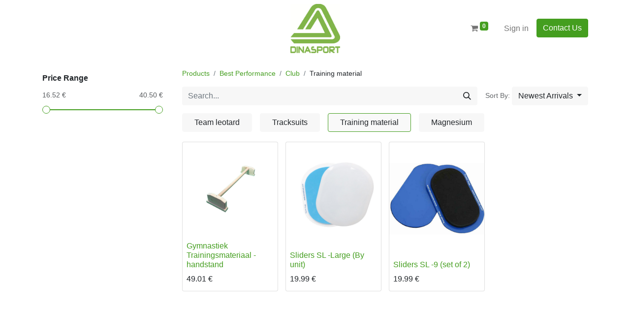

--- FILE ---
content_type: text/html; charset=utf-8
request_url: https://www.dinasport.com/en/shop/category/best-performance-club-training-material-45
body_size: 9550
content:
<!DOCTYPE html>
        
        
<html lang="en-US" data-website-id="1" data-main-object="product.public.category(45,)" data-add2cart-redirect="1">
    <head>
        <meta charset="utf-8"/>
        <meta http-equiv="X-UA-Compatible" content="IE=edge,chrome=1"/>
        <meta name="viewport" content="width=device-width, initial-scale=1"/>
        <meta name="generator" content="Odoo"/>
            
        <meta property="og:type" content="website"/>
        <meta property="og:title" content="Training material | Dinasport"/>
        <meta property="og:site_name" content="Dinasport"/>
        <meta property="og:url" content="https://www.dinasport.com/en/shop/category/best-performance-club-training-material-45"/>
        <meta property="og:image" content="https://www.dinasport.com/web/image/website/1/logo?unique=9e19e36"/>
            
        <meta name="twitter:card" content="summary_large_image"/>
        <meta name="twitter:title" content="Training material | Dinasport"/>
        <meta name="twitter:image" content="https://www.dinasport.com/web/image/website/1/logo/300x300?unique=9e19e36"/>
        
        <link rel="alternate" hreflang="nl" href="https://www.dinasport.com/shop/category/best-performance-club-trainingsmateriaal-45"/>
        <link rel="alternate" hreflang="en" href="https://www.dinasport.com/en/shop/category/best-performance-club-training-material-45"/>
        <link rel="alternate" hreflang="fr" href="https://www.dinasport.com/fr_BE/shop/category/best-performance-club-materiel-de-cours-45"/>
        <link rel="alternate" hreflang="x-default" href="https://www.dinasport.com/shop/category/best-performance-club-trainingsmateriaal-45"/>
        <link rel="canonical" href="https://www.dinasport.com/en/shop/category/best-performance-club-training-material-45"/>
        
        <link rel="preconnect" href="https://fonts.gstatic.com/" crossorigin=""/>
        <title> Shop | Dinasport </title>
        <link type="image/x-icon" rel="shortcut icon" href="/web/image/website/1/favicon?unique=9e19e36"/>
        <link rel="preload" href="/web/static/src/libs/fontawesome/fonts/fontawesome-webfont.woff2?v=4.7.0" as="font" crossorigin=""/>
        <link type="text/css" rel="stylesheet" href="/web/assets/128044-9a60651/1/web.assets_frontend.min.css" data-asset-bundle="web.assets_frontend" data-asset-version="9a60651"/>
        <script id="web.layout.odooscript" type="text/javascript">
            var odoo = {
                csrf_token: "53764e8c4a01344023703ae35cfd4cec481380dbo1800732917",
                debug: "",
            };
        </script>
        <script type="text/javascript">
            odoo.__session_info__ = {"is_admin": false, "is_system": false, "is_website_user": true, "user_id": false, "is_frontend": true, "profile_session": null, "profile_collectors": null, "profile_params": null, "show_effect": true, "bundle_params": {"lang": "en_US", "website_id": 1}, "translationURL": "/website/translations", "cache_hashes": {"translations": "74e7f155a123a51b2de612567880be3d3e44ff45"}, "geoip_country_code": null, "geoip_phone_code": null, "lang_url_code": "en"};
            if (!/(^|;\s)tz=/.test(document.cookie)) {
                const userTZ = Intl.DateTimeFormat().resolvedOptions().timeZone;
                document.cookie = `tz=${userTZ}; path=/`;
            }
        </script>
        <script defer="defer" type="text/javascript" src="/web/assets/123830-3193546/1/web.assets_frontend_minimal.min.js" data-asset-bundle="web.assets_frontend_minimal" data-asset-version="3193546"></script>
        <script defer="defer" type="text/javascript" data-src="/web/assets/123831-af172ae/1/web.assets_frontend_lazy.min.js" data-asset-bundle="web.assets_frontend_lazy" data-asset-version="af172ae"></script>
        
        
    </head>
    <body>
        <div id="wrapwrap" class="   ">
                <header id="top" data-anchor="true" data-name="Header" class="  o_header_standard">
                    
    <nav data-name="Navbar" class="navbar navbar-expand-lg navbar-light o_colored_level o_cc ">
        
            <div id="top_menu_container" class="container">
                
    <a href="/en/" class="navbar-brand logo m-0">
            
            <span role="img" aria-label="Logo of Dinasport" title="Dinasport"><img src="/web/image/website/1/logo/Dinasport?unique=9e19e36" class="img img-fluid" width="95" height="40" alt="Dinasport" loading="lazy"/></span>
        </a>
    
                
                <ul class="nav navbar-nav o_header_centered_logo justify-content-end flex-row">
                    
        
            <li class="nav-item divider d-none"></li> 
            <li class="o_wsale_my_cart align-self-md-start  nav-item">
                <a href="/en/shop/cart" class="nav-link">
                    <i class="fa fa-shopping-cart o_editable_media"></i>
                    <sup class="my_cart_quantity badge text-bg-primary" data-order-id="">0</sup>
                </a>
            </li>
        
        
            <li class="o_wsale_my_wish d-none nav-item ms-1 o_wsale_my_wish_hide_empty">
                <a href="/en/shop/wishlist" class="nav-link">
                    <i class="fa fa-1x fa-heart o_editable_media"></i>
                    <sup class="my_wish_quantity o_animate_blink badge text-bg-primary">0</sup>
                </a>
            </li>
        
            <li class="nav-item ms-3 o_no_autohide_item">
                <a href="/web/login" class="nav-link">Sign in</a>
            </li>
                    
        
        
                    
        <div class="oe_structure oe_structure_solo ms-2">
            <section class="s_text_block o_colored_level d-lg-block d-none o_snippet_mobile_invisible" data-snippet="s_text_block" data-name="Text" style="background-image: none;" data-invisible="1">
                <div class="container">
                    <a href="/en/contactus" class="btn btn-primary btn_cta" data-bs-original-title="" title="">Contact Us</a>
                </div>
            </section>
        </div>
                </ul>
                
    <button type="button" data-bs-toggle="collapse" data-bs-target="#top_menu_collapse" class="navbar-toggler ">
        <span class="navbar-toggler-icon o_not_editable"></span>
    </button>
                
                <div id="top_menu_collapse" class="collapse navbar-collapse o_header_centered_logo order-last order-lg-first">
    <ul id="top_menu" class="nav navbar-nav o_menu_loading ">
        
                        
    <li class="nav-item dropdown  position-static">
        <a data-bs-toggle="dropdown" href="#" class="nav-link dropdown-toggle o_mega_menu_toggle">
            <span>Best Performance</span>
        </a>
        <div data-name="Mega Menu" class="dropdown-menu o_mega_menu o_no_parent_editor dropdown-menu-start">
    












<section class="s_mega_menu_odoo_menu pt16 o_colored_level o_cc o_cc1" style="background-image: none;">
        <div class="container">
            <div class="row">
    

    

    

                
                <div class="o_colored_level col-lg-2">
                    <h4 class="text-uppercase h5 fw-bold mt-0"><a href="/en/best-performance" data-bs-original-title="" title="">Home</a></h4>
                    <div class="s_hr text-start pt4 pb16 text-o-color-3" data-name="Separator">
                        <hr class="w-100 mx-auto" style="border-top-width: 2px; border-top-style: solid;">
                    </div>
                    
                </div><div class="o_colored_level offset-lg-1 col-lg-4">
                    <h4 class="text-uppercase h5 fw-bold mt-0"><a href="/en/shop/category/best-performance-1">Shop</a></h4>
                    <div class="s_hr text-start pt4 pb16 text-o-color-1" data-name="Separator">
                        <hr class="w-100 mx-auto" style="border-top-width: 2px; border-top-style: solid;">
                    </div>
                    <nav class="nav flex-column">
                        <a href="/en/shop/category/best-performance-meisjes-4" class="nav-link px-0" data-name="Menu Item" data-bs-original-title="" title="">Girls/women</a><br></nav><nav class="nav flex-column">
                        <a href="/en/shop/category/best-performance-jongens-5" class="nav-link px-0" data-name="Menu Item" data-bs-original-title="" title="" aria-describedby="popover302453">Boys/men</a><br></nav><nav class="nav flex-column">
                        <a href="/en/shop/category/best-performance-club-6" class="nav-link px-0" data-name="Menu Item" data-bs-original-title="" title="">Club</a></nav><nav class="nav flex-column"><a href="/en/shop/category/best-performance-handleertjes-23" data-bs-original-title="" title="">Handles</a><br><a href="/en/shop/category/best-performance-acro-7">Acro</a><br><a href="/en/shop/category/best-performance-ritmische-8">Rhythmic</a><a href="/en/shop/category/best-performance-ritmische-8" data-bs-original-title="" title="" aria-describedby="popover465675"><div><br></div></a></nav></div><div class="o_colored_level col-lg-4">
                    <h4 class="text-uppercase h5 fw-bold mt-0"><br></h4>
                    
                    <nav class="nav flex-column">
                        
                        <a href="#" class="nav-link px-0" data-name="Menu Item" data-bs-original-title="" title="">​</a>
                        <a href="/en/shop/category/best-performance-turnpantoffels-33" class="nav-link px-0" data-name="Menu Item" data-bs-original-title="" title="">Gymnastics slippers</a><br></nav><nav class="nav flex-column"><a href="/en/shop/category/best-performance-club-trainingsmateriaal-45" data-bs-original-title="" title="">Course material</a><br><a href="/en/shop/category/best-performance-accessoires-10" data-bs-original-title="" title="">Accessories</a><br><a href="/en/shop/category/best-performance-koopjes-11" data-bs-original-title="" title="">Sale</a><br><br><br></nav><nav class="nav flex-column"><a href="/en/shop/category/best-performance-club-6" class="nav-link px-0" data-name="Menu Item" data-bs-original-title="" title="" aria-describedby="popover61146"><div><br></div></a>
                    </nav>
                </div>
                
                
            </div>
        </div>
        <div class="container-fluid border-top s_mega_menu_odoo_menu_footer">
            <div class="row">
                <div class="col-12 pt8 pb8 o_colored_level">
                    <div class="s_social_media o_not_editable text-center" data-snippet="s_social_media" data-name="Social Media">
                        <h5 class="s_social_media_title d-none">Volg ons</h5>
<a href="https://www.facebook.com/BestPerformanceGym" class="me-3 ms-3 s_social_media_facebook" target="_blank">
                            <i class="fa fa-2x m-1 fa-facebook o_editable_media"></i>
                        </a>
<a href="https://www.instagram.com/bestperformancegymnastics/" class="me-3 ms-3 s_social_media_instagram" target="_blank">
                            <i class="fa fa-2x m-1 fa-instagram o_editable_media"></i>
                        </a>
<a href="https://www.linkedin.com/company/best-performance/" class="me-3 ms-3 s_social_media_linkedin" target="_blank">
                            <i class="fa fa-2x m-1 fa-linkedin o_editable_media"></i>
                        </a>
</div>
                </div>
            </div>
        </div>
    </section></div>
    </li>
    <li class="nav-item dropdown  position-static">
        <a data-bs-toggle="dropdown" href="#" class="nav-link dropdown-toggle o_mega_menu_toggle">
            <span>Dina Sport</span>
        </a>
        <div data-name="Mega Menu" class="dropdown-menu o_mega_menu o_no_parent_editor dropdown-menu-start">
    













<section class="s_mega_menu_odoo_menu pt16 o_colored_level o_cc o_cc1" style="background-image: none;">
        <div class="container">
            <div class="row">
    

    

    

                <div class="o_colored_level col-lg-4">
                    <h4 class="text-uppercase h5 fw-bold mt-0"><a href="/en/dinasport" data-bs-original-title="" title="">Home</a></h4>
                    <div class="s_hr text-start pt4 pb16 text-o-color-3" data-name="Separator">
                        <hr class="w-100 mx-auto" style="border-top-width: 2px; border-top-style: solid;">
                    </div>
                    
                </div>
                <div class="o_colored_level col-lg-4">
                    <h4 class="text-uppercase h5 fw-bold mt-0"><a href="/en/shop/category/dinasport-2">shop</a></h4>
                    <div class="s_hr text-start pt4 pb16 text-o-color-1" data-name="Separator">
                        <hr class="w-100 mx-auto" style="border-top-width: 2px; border-top-style: solid;">
                    </div>
                    <nav class="nav flex-column">
                        <a href="/en/shop/category/dinasport-fietsen-49" class="nav-link px-0" data-name="Menu Item" data-bs-original-title="" title="">Cycling</a>
                        <a href="/en/shop/category/dinasport-zwemmen-50" class="nav-link px-0" data-name="Menu Item" data-bs-original-title="" title="">Swimming</a>
                        <a href="/en/shop/category/dinasport-petanque-52" class="nav-link px-0" data-name="Menu Item" data-bs-original-title="" title="">Triathlon<br><br>Petanque</a></nav>
                </div><div class="o_colored_level col-lg-4">
                    <h4 class="text-uppercase h5 fw-bold mt-0"><br></h4>
                    
                    <nav class="nav flex-column">
                        <a href="/en/shop/category/dinasport-andere-53" class="nav-link px-0" data-name="Menu Item" data-bs-original-title="" title="">Other</a><a href="/en/shop/category/dinasport-flock-service-156" class="nav-link px-0" data-name="Menu Item" data-bs-original-title="" title="">Flock service</a>
                    </nav>
                </div>
                
                
            </div>
        </div>
        <div class="container-fluid border-top s_mega_menu_odoo_menu_footer">
            <div class="row">
                <div class="col-12 pt8 pb8 o_colored_level">
                    <div class="s_social_media o_not_editable text-center" data-snippet="s_social_media" data-name="Social Media">
                        <h5 class="s_social_media_title d-none">Volg ons</h5>
<a target="_blank" href="https://www.facebook.com/dinasportshop" class="s_social_media_facebook"><i class="fa fa-facebook m-1 fa-2x o_editable_media"></i></a>
<a target="_blank" href="https://www.instagram.com/dinasport_shop/" class="s_social_media_instagram"><i class="fa fa-instagram m-1 fa-2x o_editable_media"></i></a>
<a target="_blank" href="https://www.linkedin.com/company/dinasport/" class="s_social_media_linkedin"><i class="fa fa-linkedin m-1 fa-2x o_editable_media"></i></a>
</div>
                </div>
            </div>
        </div>
    </section></div>
    </li>
    <li class="nav-item dropdown  position-static">
        <a data-bs-toggle="dropdown" href="#" class="nav-link dropdown-toggle o_mega_menu_toggle">
            <span>Veel Voor De Fiets</span>
        </a>
        <div data-name="Mega Menu" class="dropdown-menu o_mega_menu o_no_parent_editor dropdown-menu-start">
    










<section class="s_mega_menu_odoo_menu pt16 o_colored_level o_cc o_cc1" style="background-image: none;">
        <div class="container">
            <div class="row o_grid_mode" data-row-count="6">
    

    

    

                <div class="o_colored_level o_grid_item g-height-6 g-col-lg-2 col-lg-2" style="grid-area: 1 / 1 / 7 / 3; z-index: 1;">
                    <h4 class="text-uppercase h5 fw-bold mt-0"><a href="/en/veel-voor-de-fiets" data-bs-original-title="" title="">Home</a></h4>
                    <div class="s_hr text-start pt4 pb16 text-o-color-3" data-name="Separator">
                        <hr class="w-100 mx-auto" style="border-top-width: 2px; border-top-style: solid;">
                    </div>
                    
                </div>
                <div class="o_colored_level o_grid_item g-height-6 g-col-lg-9 col-lg-9" style="grid-area: 1 / 4 / 7 / 13; z-index: 2;">
                    <h4 class="text-uppercase h5 fw-bold mt-0"><a href="/en/shop/category/veel-voor-de-fiets-3" data-bs-original-title="" title="">Shop</a></h4>
                    <div class="s_hr text-start pt4 pb16 text-o-color-1" data-name="Separator">
                        <hr class="w-100 mx-auto" style="border-top-width: 2px; border-top-style: solid;">
                    </div>
                    <nav class="nav flex-column">
                        <a href="/en/shop/category/veel-voor-de-fiets-vintage-54" class="nav-link px-0" data-name="Menu Item" data-bs-original-title="" title="">Vintage<br></a>
                        <a href="/en/shop/category/veel-voor-de-fiets-kleding-56" class="nav-link px-0" data-name="Menu Item" data-bs-original-title="" title="">Clothing</a>
                        <a href="/en/shop/category/veel-voor-de-fiets-helmen-57" class="nav-link px-0" data-name="Menu Item" data-bs-original-title="" title="">Helmets</a><a href="/en/shop/category/veel-voor-de-fiets-schoenen-55" data-bs-original-title="" title="">Shoes</a></nav><nav class="nav flex-column"><a href="/en/shop/category/veel-voor-de-fiets-extra-onderdelen-58" data-bs-original-title="" title=""><div>Additional items</div></a><br><br></nav>
                </div>
                
                
            </div>
        </div>
        <div class="container-fluid border-top s_mega_menu_odoo_menu_footer">
            <div class="row">
                <div class="col-12 pt8 pb8 o_colored_level">
                    <div class="s_social_media o_not_editable text-center" data-snippet="s_social_media" data-name="Social Media">
                        <h5 class="s_social_media_title d-none">Volg ons</h5>
<a target="_blank" href="https://www.instagram.com/veelvoordefiets/" class="s_social_media_instagram"><i class="fa fa-instagram m-1 fa-2x o_editable_media"></i></a>
<a target="_blank" href="https://www.facebook.com/voordefiets" class="s_social_media_facebook"><i class="fa fa-facebook m-1 fa-2x o_editable_media"></i></a>
</div>
                </div>
            </div>
        </div>
    </section></div>
    </li>
                    
    </ul>
                    
                </div>
            </div>
        
    </nav>
    
        </header>
                <main>
                    

            

            





            <div id="wrap" class="js_sale o_wsale_products_page">
                <div class="oe_structure oe_empty oe_structure_not_nearest" id="oe_structure_website_sale_products_1" data-editor-message-default="true" data-editor-message="DRAG BUILDING BLOCKS HERE"></div><div class="container oe_website_sale pt-2">
                    <div class="row o_wsale_products_main_row align-items-start flex-nowrap">
                        <aside id="products_grid_before" class="d-none d-lg-block position-sticky col-3 px-3 clearfix">
                            <div class="o_wsale_products_grid_before_rail vh-100 pe-lg-2 pb-lg-5 overflow-y-auto">
                                <div class="products_attributes_filters">
            <div id="wsale_products_attributes_collapse" class=" position-relative">
                <form class="js_attributes position-relative mb-2" method="get">
                    <input type="hidden" name="category" value="45"/>
                    <input type="hidden" name="search" value=""/>
                    <input type="hidden" name="order" value=""/>
                </form>
            </div></div>
        <div id="o_wsale_price_range_option" class="position-relative  ">
            <label class="m-0 h6 o_products_attributes_title ">
                <b>Price Range</b>
            </label>
            <input type="range" multiple="multiple" class="form-range range-with-input " data-currency="€" data-currency-position="after" step="0.01" min="16.520000" max="40.500000" value="16.520000,40.500000"/>
        </div>
                            </div>
                        </aside>
                        <div id="products_grid" class=" col-lg-9">
        <ol class="breadcrumb d-none d-lg-flex w-100 p-0 small">
            <li class="breadcrumb-item">
                <a href="/en/shop">Products</a>
            </li>
                <li class="breadcrumb-item">
                    <a href="/en/shop/category/best-performance-1">Best Performance</a>
                </li>
                <li class="breadcrumb-item">
                    <a href="/en/shop/category/best-performance-club-6">Club</a>
                </li>
                <li class="breadcrumb-item">
                    <span class="d-inline-block">Training material</span>
                </li>
        </ol>
                            <div class="products_header btn-toolbar flex-nowrap align-items-center justify-content-between mb-3">
    <form method="get" class="o_searchbar_form o_wait_lazy_js s_searchbar_input o_wsale_products_searchbar_form me-auto flex-grow-1 d-lg-inline d-none" action="/en/shop/category/best-performance-club-training-material-45?category=45" data-snippet="s_searchbar_input">
            <div role="search" class="input-group ">
        <input type="search" name="search" class="search-query form-control oe_search_box border-0 text-bg-light" placeholder="Search..." value="" data-search-type="products" data-limit="5" data-display-image="true" data-display-description="true" data-display-extra-link="true" data-display-detail="true" data-order-by="name asc"/>
        <button type="submit" aria-label="Search" title="Search" class="btn oe_search_button btn btn-light">
            <i class="oi oi-search"></i>
        </button>
    </div>

            <input name="order" type="hidden" class="o_search_order_by" value="name asc"/>
            
        
        </form>

                                
        <div class="o_pricelist_dropdown dropdown d-none">

            <a role="button" href="#" data-bs-toggle="dropdown" class="dropdown-toggle btn btn-light">
                Public Pricelist incl.
            </a>
            <div class="dropdown-menu" role="menu">
                    <a role="menuitem" class="dropdown-item" href="/en/shop/change_pricelist/5">
                        <span class="switcher_pricelist" data-pl_id="5">Public Pricelist incl.</span>
                    </a>
            </div>
        </div>

        <div class="o_sortby_dropdown dropdown dropdown_sorty_by ms-lg-3 d-none d-lg-inline-block ms-3">
            <small class="d-none d-lg-inline text-muted">Sort By:</small>
            <a role="button" href="#" data-bs-toggle="dropdown" class="dropdown-toggle btn btn-light">
                <span class="d-none d-lg-inline">
                    <span>Newest Arrivals</span>
                </span>
                <i class="fa fa-sort-amount-asc d-lg-none"></i>
            </a>
            <div class="dropdown-menu dropdown-menu-end" role="menu">
                    <a role="menuitem" rel="noindex,nofollow" class="dropdown-item" href="/en/shop?order=website_sequence+asc&amp;category=45">
                        <span>Featured</span>
                    </a>
                    <a role="menuitem" rel="noindex,nofollow" class="dropdown-item" href="/en/shop?order=create_date+desc&amp;category=45">
                        <span>Newest Arrivals</span>
                    </a>
                    <a role="menuitem" rel="noindex,nofollow" class="dropdown-item" href="/en/shop?order=name+asc&amp;category=45">
                        <span>Name (A-Z)</span>
                    </a>
                    <a role="menuitem" rel="noindex,nofollow" class="dropdown-item" href="/en/shop?order=list_price+asc&amp;category=45">
                        <span>Price - Low to High</span>
                    </a>
                    <a role="menuitem" rel="noindex,nofollow" class="dropdown-item" href="/en/shop?order=list_price+desc&amp;category=45">
                        <span>Price - High to Low</span>
                    </a>
            </div>
        </div>

                                <div class="d-flex align-items-center d-lg-none me-auto">

                                    <a class="btn btn-light me-2" href="/en/shop/category/best-performance-club-6">
                                        <i class="fa fa-angle-left"></i>
                                    </a>
                                    <h4 class="mb-0 me-auto">Training material</h4>
                                </div>


                                <button data-bs-toggle="offcanvas" data-bs-target="#o_wsale_offcanvas" class="btn btn-light position-relative ms-3 d-lg-none">
                                    <i class="fa fa-sliders"></i>
                                </button>
                            </div>



        <div class="o_wsale_filmstip_container d-flex align-items-stretch mb-2 overflow-hidden">
            <div class="o_wsale_filmstip_wrapper pb-1 mb-2 overflow-auto">
                <ul class="o_wsale_filmstip d-flex align-items-stretch mb-0 list-unstyled overflow-visible">

                    <li class="d-flex pe-3" data-link-href="/shop/category/best-performance-club-team-leotard-43">
                        <input type="radio" class="btn-check pe-none" name="wsale_categories_top_radios_" id="43" value="43"/>

                        <div class=" btn btn-light d-flex align-items-center px-4 fs-6 fw-normal " for="43">
                            <span>Team leotard</span>
                        </div>
                    </li><li class="d-flex pe-3" data-link-href="/shop/category/best-performance-club-tracksuits-44">
                        <input type="radio" class="btn-check pe-none" name="wsale_categories_top_radios_" id="44" value="44"/>

                        <div class=" btn btn-light d-flex align-items-center px-4 fs-6 fw-normal " for="44">
                            <span>Tracksuits</span>
                        </div>
                    </li><li class="d-flex pe-3" data-link-href="/shop/category/best-performance-club-training-material-45">
                        <input type="radio" class="btn-check pe-none" name="wsale_categories_top_radios_" id="45" value="45" checked="true"/>

                        <div class=" btn btn-light d-flex align-items-center px-4 fs-6 fw-normal border-primary" for="45">
                            <span>Training material</span>
                        </div>
                    </li><li class="d-flex " data-link-href="/shop/category/best-performance-club-magnesium-46">
                        <input type="radio" class="btn-check pe-none" name="wsale_categories_top_radios_" id="46" value="46"/>

                        <div class=" btn btn-light d-flex align-items-center px-4 fs-6 fw-normal " for="46">
                            <span>Magnesium</span>
                        </div>
                    </li>
                </ul>
            </div>
        </div>


                                

                            <div class="o_wsale_products_grid_table_wrapper pt-3 pt-lg-0">
                                <table class="table table-borderless h-100 m-0 o_wsale_design_cards" data-ppg="20" data-ppr="4" data-default-sort="create_date desc" data-name="Grid">
                                    <colgroup>
                                        
                                        <col/><col/><col/><col/>
                                    </colgroup>
                                    <tbody>
                                        <tr>
                                                    
                                                    <td class="oe_product" data-name="Product">
                                                        <div class="o_wsale_product_grid_wrapper position-relative h-100 o_wsale_product_grid_wrapper_1_1">
        <form action="/en/shop/cart/update" method="post" class="oe_product_cart h-100 d-flex" itemscope="itemscope" itemtype="http://schema.org/Product" data-publish="on">


            <div class="oe_product_image position-relative h-100 flex-grow-0 overflow-hidden">
                <input type="hidden" name="csrf_token" value="53764e8c4a01344023703ae35cfd4cec481380dbo1800732917"/>
                <a class="oe_product_image_link d-block h-100 position-relative" itemprop="url" contenteditable="false" href="/en/shop/gymnastiek-trainingsmateriaal-handstand-2799?category=45">
                    <span class="oe_product_image_img_wrapper d-flex h-100 justify-content-center align-items-center position-absolute"><img src="/web/image/product.template/2799/image_512/Gymnastiek%20Trainingsmateriaal%20-%20handstand?unique=ac54123" itemprop="image" class="img img-fluid h-100 w-100 position-absolute" alt="Gymnastiek Trainingsmateriaal - handstand" loading="lazy"/></span>

                    <span class="o_ribbon " style=""></span>
                </a>
            </div>
            <div class="o_wsale_product_information position-relative d-flex flex-column flex-grow-1 flex-shrink-1">
                <div class="o_wsale_product_information_text flex-grow-1">
                    <h6 class="o_wsale_products_item_title mb-2">
                        <a class="text-primary text-decoration-none" itemprop="name" href="/en/shop/gymnastiek-trainingsmateriaal-handstand-2799?category=45" content="Gymnastiek Trainingsmateriaal - handstand">Gymnastiek Trainingsmateriaal - handstand</a>
                    </h6>
                </div>
                <div class="o_wsale_product_sub d-flex justify-content-between align-items-end pb-1">
                    <div class="o_wsale_product_btn">
            <input name="product_id" type="hidden" value="16756"/>
            
                <button type="button" role="button" class="btn btn-outline-primary bg-white o_add_wishlist" title="Add to Wishlist" data-action="o_wishlist" data-product-template-id="2799" data-product-product-id="16756"><span class="fa fa-heart" role="img" aria-label="Add to wishlist"></span></button>
            </div>
                    <div class="product_price" itemprop="offers" itemscope="itemscope" itemtype="http://schema.org/Offer">
                        <span class="h6 mb-0" data-oe-type="monetary" data-oe-expression="template_price_vals[&#39;price_reduce&#39;]"><span class="oe_currency_value">49.01</span> €</span>
                        <span itemprop="price" style="display:none;">49.01</span>
                        <span itemprop="priceCurrency" style="display:none;">EUR</span>
                    </div>
                </div>
            </div>
        </form>
                                                        </div>
                                                    </td>
                                                    
                                                    <td class="oe_product" data-name="Product">
                                                        <div class="o_wsale_product_grid_wrapper position-relative h-100 o_wsale_product_grid_wrapper_1_1">
        <form action="/en/shop/cart/update" method="post" class="oe_product_cart h-100 d-flex" itemscope="itemscope" itemtype="http://schema.org/Product" data-publish="on">


            <div class="oe_product_image position-relative h-100 flex-grow-0 overflow-hidden">
                <input type="hidden" name="csrf_token" value="53764e8c4a01344023703ae35cfd4cec481380dbo1800732917"/>
                <a class="oe_product_image_link d-block h-100 position-relative" itemprop="url" contenteditable="false" href="/en/shop/sliders-sl-large-by-unit-1497?category=45">
                    <span class="oe_product_image_img_wrapper d-flex h-100 justify-content-center align-items-center position-absolute"><img src="/web/image/product.template/1497/image_512/Sliders%20SL%20-Large%20(By%20unit)?unique=b19ffe3" itemprop="image" class="img img-fluid h-100 w-100 position-absolute" alt="Sliders SL -Large (By unit)" loading="lazy"/></span>

                    <span class="o_ribbon " style=""></span>
                </a>
            </div>
            <div class="o_wsale_product_information position-relative d-flex flex-column flex-grow-1 flex-shrink-1">
                <div class="o_wsale_product_information_text flex-grow-1">
                    <h6 class="o_wsale_products_item_title mb-2">
                        <a class="text-primary text-decoration-none" itemprop="name" href="/en/shop/sliders-sl-large-by-unit-1497?category=45" content="Sliders SL -Large (By unit)">Sliders SL -Large (By unit)</a>
                    </h6>
                </div>
                <div class="o_wsale_product_sub d-flex justify-content-between align-items-end pb-1">
                    <div class="o_wsale_product_btn">
            <input name="product_id" type="hidden" value="7604"/>
                <a href="#" role="button" class="btn btn-primary a-submit" aria-label="Shopping cart" title="Shopping cart">
                    <span class="fa fa-shopping-cart" data-bs-original-title="" title="" aria-describedby="tooltip753949"></span>
                </a>
            
                <button type="button" role="button" class="btn btn-outline-primary bg-white o_add_wishlist" title="Add to Wishlist" data-action="o_wishlist" data-product-template-id="1497" data-product-product-id="7604"><span class="fa fa-heart" role="img" aria-label="Add to wishlist"></span></button>
            </div>
                    <div class="product_price" itemprop="offers" itemscope="itemscope" itemtype="http://schema.org/Offer">
                        <span class="h6 mb-0" data-oe-type="monetary" data-oe-expression="template_price_vals[&#39;price_reduce&#39;]"><span class="oe_currency_value">19.99</span> €</span>
                        <span itemprop="price" style="display:none;">19.990000000000002</span>
                        <span itemprop="priceCurrency" style="display:none;">EUR</span>
                    </div>
                </div>
            </div>
        </form>
                                                        </div>
                                                    </td>
                                                    
                                                    <td class="oe_product" data-name="Product">
                                                        <div class="o_wsale_product_grid_wrapper position-relative h-100 o_wsale_product_grid_wrapper_1_1">
        <form action="/en/shop/cart/update" method="post" class="oe_product_cart h-100 d-flex" itemscope="itemscope" itemtype="http://schema.org/Product" data-publish="on">


            <div class="oe_product_image position-relative h-100 flex-grow-0 overflow-hidden">
                <input type="hidden" name="csrf_token" value="53764e8c4a01344023703ae35cfd4cec481380dbo1800732917"/>
                <a class="oe_product_image_link d-block h-100 position-relative" itemprop="url" contenteditable="false" href="/en/shop/sliders-sl-9-set-of-2-1496?category=45">
                    <span class="oe_product_image_img_wrapper d-flex h-100 justify-content-center align-items-center position-absolute"><img src="/web/image/product.template/1496/image_512/Sliders%20SL%20-9%20(set%20of%202)?unique=9a95259" itemprop="image" class="img img-fluid h-100 w-100 position-absolute" alt="Sliders SL -9 (set of 2)" loading="lazy"/></span>

                    <span class="o_ribbon " style=""></span>
                </a>
            </div>
            <div class="o_wsale_product_information position-relative d-flex flex-column flex-grow-1 flex-shrink-1">
                <div class="o_wsale_product_information_text flex-grow-1">
                    <h6 class="o_wsale_products_item_title mb-2">
                        <a class="text-primary text-decoration-none" itemprop="name" href="/en/shop/sliders-sl-9-set-of-2-1496?category=45" content="Sliders SL -9 (set of 2)">Sliders SL -9 (set of 2)</a>
                    </h6>
                </div>
                <div class="o_wsale_product_sub d-flex justify-content-between align-items-end pb-1">
                    <div class="o_wsale_product_btn">
            <input name="product_id" type="hidden" value="7603"/>
                <a href="#" role="button" class="btn btn-primary a-submit" aria-label="Shopping cart" title="Shopping cart">
                    <span class="fa fa-shopping-cart" data-bs-original-title="" title="" aria-describedby="tooltip753949"></span>
                </a>
            
                <button type="button" role="button" class="btn btn-outline-primary bg-white o_add_wishlist" title="Add to Wishlist" data-action="o_wishlist" data-product-template-id="1496" data-product-product-id="7603"><span class="fa fa-heart" role="img" aria-label="Add to wishlist"></span></button>
            </div>
                    <div class="product_price" itemprop="offers" itemscope="itemscope" itemtype="http://schema.org/Offer">
                        <span class="h6 mb-0" data-oe-type="monetary" data-oe-expression="template_price_vals[&#39;price_reduce&#39;]"><span class="oe_currency_value">19.99</span> €</span>
                        <span itemprop="price" style="display:none;">19.990000000000002</span>
                        <span itemprop="priceCurrency" style="display:none;">EUR</span>
                    </div>
                </div>
            </div>
        </form>
                                                        </div>
                                                    </td>
                                        </tr>
                                    </tbody>
                                </table>
                            </div>
                            <div class="products_pager d-flex justify-content-center pt-5 pb-3">
                            </div>
                        </div>
                    </div>

        <aside id="o_wsale_offcanvas" class="offcanvas offcanvas-end p-0">

            <div class="offcanvas-body d-lg-none flex-grow-0 overflow-visible">
    <form method="get" class="o_searchbar_form o_wait_lazy_js s_searchbar_input o_wsale_products_searchbar_form me-auto flex-grow-1 " action="/en/shop/category/best-performance-club-training-material-45?category=45" data-snippet="s_searchbar_input">
            <div role="search" class="input-group ">
        <input type="search" name="search" class="search-query form-control oe_search_box border-0 text-bg-light" placeholder="Search..." value="" data-search-type="products" data-limit="5" data-display-image="true" data-display-description="true" data-display-extra-link="true" data-display-detail="true" data-order-by="name asc"/>
        <button type="submit" aria-label="Search" title="Search" class="btn oe_search_button btn btn-light">
            <i class="oi oi-search"></i>
        </button>
    </div>

            <input name="order" type="hidden" class="o_search_order_by" value="name asc"/>
            
        
        </form>
            </div>
            <div id="o_wsale_offcanvas_content" class="accordion accordion-flush flex-grow-1 overflow-auto">
                <div class="accordion-item">
                    <h2 id="o_wsale_offcanvas_orderby_header" class="accordion-header mb-0">
                        <button class="o_wsale_offcanvas_title accordion-button border-top rounded-0 collapsed" type="button" data-bs-toggle="collapse" data-bs-target="#o_wsale_offcanvas_orderby" aria-expanded="false" aria-controls="o_wsale_offcanvas_orderby">
                                <b>Sort By</b>
                        </button>
                    </h2>
                    <div id="o_wsale_offcanvas_orderby" class="accordion-collapse collapse" aria-labelledby="o_wsale_offcanvas_orderby_header">
                        <div class="accordion-body pt-0">
                            <div class="list-group list-group-flush">
                                <a role="menuitem" rel="noindex,nofollow" class="list-group-item border-0 ps-0 pb-0" href="/en/shop?order=website_sequence+asc&amp;category=45">
                                    <div class="form-check d-inline-block">
                                        <input type="radio" class="form-check-input o_not_editable" name="wsale_sortby_radios_offcanvas" onclick="location.href=&#39;/shop?order=website_sequence+asc&amp;category=45&#39;;"/>
                                            <label class="form-check-label fw-normal">Featured</label>
                                        
                                    </div>
                                </a><a role="menuitem" rel="noindex,nofollow" class="list-group-item border-0 ps-0 pb-0" href="/en/shop?order=create_date+desc&amp;category=45">
                                    <div class="form-check d-inline-block">
                                        <input type="radio" class="form-check-input o_not_editable" name="wsale_sortby_radios_offcanvas" onclick="location.href=&#39;/shop?order=create_date+desc&amp;category=45&#39;;"/>
                                            <label class="form-check-label fw-normal">Newest Arrivals</label>
                                        
                                    </div>
                                </a><a role="menuitem" rel="noindex,nofollow" class="list-group-item border-0 ps-0 pb-0" href="/en/shop?order=name+asc&amp;category=45">
                                    <div class="form-check d-inline-block">
                                        <input type="radio" class="form-check-input o_not_editable" name="wsale_sortby_radios_offcanvas" onclick="location.href=&#39;/shop?order=name+asc&amp;category=45&#39;;"/>
                                            <label class="form-check-label fw-normal">Name (A-Z)</label>
                                        
                                    </div>
                                </a><a role="menuitem" rel="noindex,nofollow" class="list-group-item border-0 ps-0 pb-0" href="/en/shop?order=list_price+asc&amp;category=45">
                                    <div class="form-check d-inline-block">
                                        <input type="radio" class="form-check-input o_not_editable" name="wsale_sortby_radios_offcanvas" onclick="location.href=&#39;/shop?order=list_price+asc&amp;category=45&#39;;"/>
                                            <label class="form-check-label fw-normal">Price - Low to High</label>
                                        
                                    </div>
                                </a><a role="menuitem" rel="noindex,nofollow" class="list-group-item border-0 ps-0 pb-0" href="/en/shop?order=list_price+desc&amp;category=45">
                                    <div class="form-check d-inline-block">
                                        <input type="radio" class="form-check-input o_not_editable" name="wsale_sortby_radios_offcanvas" onclick="location.href=&#39;/shop?order=list_price+desc&amp;category=45&#39;;"/>
                                            <label class="form-check-label fw-normal">Price - High to Low</label>
                                        
                                    </div>
                                </a>
                            </div>
                        </div>
                    </div>
                </div>

                <form method="get" class="js_attributes d-flex flex-column">
                    <input type="hidden" name="category" value="45"/>
                    <input type="hidden" name="search" value=""/>


                </form>

        <div id="o_wsale_price_range_option" class="position-relative o_wsale_offcanvas_title px-4 border-top ">
            <label class="m-0 h6 o_products_attributes_title ms-n1 pt-3 pb-2">
                <b>Price Range</b>
            </label>
            <input type="range" multiple="multiple" class="form-range range-with-input " data-currency="€" data-currency-position="after" step="0.01" min="16.520000" max="40.500000" value="16.520000,40.500000"/>
        </div>
            </div>
            <div class="offcanvas-body d-flex justify-content-between flex-grow-0 border-top overflow-hidden">
                <a href="/en/shop" title="Clear Filters" class="btn btn-light d-flex py-1 mb-2 disabled" aria-disabled="true">
                    Clear Filters
                </a>
            </div>
        </aside>
                </div>
                <div class="oe_structure oe_empty oe_structure_not_nearest" id="oe_structure_website_sale_products_2" data-editor-message-default="true" data-editor-message="DRAG BUILDING BLOCKS HERE"></div></div>
        
                </main>
                <footer id="bottom" data-anchor="true" data-name="Footer" class="o_footer o_colored_level o_cc ">
                    <div id="footer" class="oe_structure oe_structure_solo">
            <section class="s_text_block pt48 pb16" data-snippet="s_text_block" data-name="Text" style="background-image: none;">
                <div class="container">
                    <div class="row">
                        <div class="col-lg-2 o_colored_level pb0">
                            <h5>Account</h5>
                            <ul class="list-unstyled">
                                <li class="list-item py-1">Login</li><li class="list-item py-1"><a href="/en/my/home">My account</a></li><li class="list-item py-1"><br/></li><li class="list-item py-1"><h5 class="list-item py-1">Services</h5></li><li class="list-item py-1"><a href="/en/cadeaubon">Giftcard</a></li><li class="list-item py-1"><a href="/en/events">Events</a></li><li class="list-item py-1"><a href="/en/vacatures" data-bs-original-title="" title="" aria-describedby="popover112268">vacatures&nbsp;</a></li>
                            </ul>
                        </div>
                        <div class="col-lg-2 o_colored_level pb0 pt0">
                            <h5>About Dina Sport</h5>
                            <p><a href="/en/who-are-we">Who are we?</a></p><p><a href="/en/brands">Brands</a></p><p><a href="/en/opening-hours" data-bs-original-title="" title="">Address and opening&nbsp;hours</a></p><p><br/></p><p>

</p></div>
                        
                        <div class="o_colored_level pb32 col-lg-2">
                            <h5>Need help?</h5>
                            <ul class="list-unstyled"><li class="py-1"><a href="/en/size-tables">Size tables</a></li><li class="py-1"><a href="/en/catalogi">catalogi</a></li><li class="py-1"><a href="/en/faq" data-bs-original-title="" title="">FAQ</a></li><li class="py-1"><a href="/en/terms">Conditions of sale</a></li><li class="py-1"><a href="/en/order-tracking">Order tracking&nbsp;</a></li><li class="py-1"><a href="/en/return-and-exchange" data-bs-original-title="" title="">Return and exchange</a></li></ul>
                        </div>
                        <div class="pb16 o_colored_level col-lg-3">
                            <h5>For professionals</h5>
                            <p class="text-muted"><a href="/en/companies">Companies</a></p><p class="text-muted"><a href="/en/schools">Schools</a></p><p class="text-muted"><a href="/en/clubs">Clubs&nbsp;</a></p></div><div class="pb16 o_colored_level col-lg-3">
                            <h5>Contact us</h5>
                            <ul class="list-unstyled">
                                <li class="py-1">info@dinasport.com</li><li class="py-1">info@best-performance.com</li><li class="py-1"><a href="tel:+32 9 386 09 99">+32 9 386 09 99</a></li><li class="py-1">+32 16 &nbsp;89 53 50</li></ul>
                        </div>
                    </div>
                </div>
            </section>
        </div>
    <div class="o_footer_copyright o_colored_level o_cc" data-name="Copyright">
                        <div class="container py-3">
                            <div class="row">
                                <div class="col-sm text-center text-sm-start text-muted">
                                    <span class="o_footer_copyright_name me-2">Copyright ©&nbsp;Dina Sport</span>
        
            <div class="js_language_selector  dropup d-print-none">
                <button type="button" data-bs-toggle="dropdown" aria-haspopup="true" aria-expanded="true" class="btn btn-sm btn-outline-secondary border-0 dropdown-toggle ">
    <img class="o_lang_flag" src="/base/static/img/country_flags/us.png?height=25" loading="lazy"/>
                    <span class="align-middle">English (US)</span>
                </button>
                <div role="menu" class="dropdown-menu ">
                        <a href="/shop/category/best-performance-club-training-material-45" class="dropdown-item js_change_lang " data-url_code="nl_BE">
    <img class="o_lang_flag" src="/base/static/img/country_flags/be.png?height=25" loading="lazy"/>
                            <span> Nederlands (BE)</span>
                        </a>
                        <a href="/en/shop/category/best-performance-club-training-material-45" class="dropdown-item js_change_lang active" data-url_code="en">
    <img class="o_lang_flag" src="/base/static/img/country_flags/us.png?height=25" loading="lazy"/>
                            <span>English (US)</span>
                        </a>
                        <a href="/fr_BE/shop/category/best-performance-club-training-material-45" class="dropdown-item js_change_lang " data-url_code="fr_BE">
    <img class="o_lang_flag" src="/base/static/img/country_flags/be.png?height=25" loading="lazy"/>
                            <span> Français (BE)</span>
                        </a>
                </div>
            </div>
        
                                </div>
                                <div class="col-sm text-center text-sm-end o_not_editable">
        <div class="o_brand_promotion">
        Powered by 
            <a target="_blank" class="badge text-bg-light" href="http://www.odoo.com?utm_source=db&amp;utm_medium=website">
                <img alt="Odoo" src="/web/static/img/odoo_logo_tiny.png" width="62" height="20" style="width: auto; height: 1em; vertical-align: baseline;" loading="lazy"/>
            </a>
        - 
                    The #1 <a target="_blank" href="http://www.odoo.com/app/ecommerce?utm_source=db&amp;utm_medium=website">Open Source eCommerce</a>
                
        </div>
                                </div>
                            </div>
                        </div>
                    </div>
                </footer>
            </div>
            <script id="tracking_code" async="1" src="https://www.googletagmanager.com/gtag/js?id=UA-238470146-1"></script>
            <script>
                window.dataLayer = window.dataLayer || [];
                function gtag(){dataLayer.push(arguments);}
                gtag('js', new Date());
                gtag('config', 'UA-238470146-1');
            </script>
        
        </body>
</html>